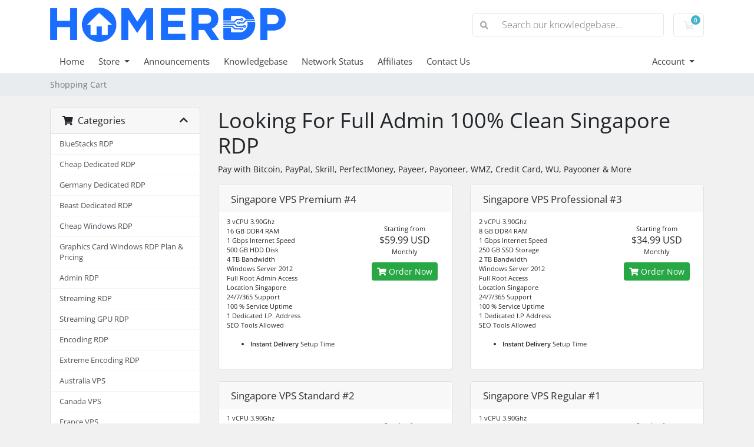

--- FILE ---
content_type: text/html; charset=utf-8
request_url: https://user.homerdp.com/index.php?rp=/store/singapore-vps
body_size: 99188
content:
<!doctype html>
<html lang="en">
<head>
    <meta charset="utf-8" />
    <meta name="viewport" content="width=device-width, initial-scale=1, shrink-to-fit=no">
    <title>Shopping Cart - HomeRDP.com</title>
    <!-- Styling -->
<link href="/assets/fonts/css/open-sans-family.css" rel="stylesheet" type="text/css" />
<link href="/templates/twenty-one/css/all.min.css?v=a10272" rel="stylesheet">
<link href="/templates/twenty-one/css/theme.min.css?v=a10272" rel="stylesheet">
<link href="/assets/css/fontawesome-all.min.css" rel="stylesheet">

<script>
    var csrfToken = '49fbc96561f30e92474b2f88121a422b42b9b9b1',
        markdownGuide = 'Markdown Guide',
        locale = 'en',
        saved = 'saved',
        saving = 'autosaving',
        whmcsBaseUrl = "";
    </script>
<script src="/templates/twenty-one/js/scripts.min.js?v=a10272"></script>

    <link rel="icon" type="image/png" href="https://user.homerdp.com/homerdp-favicon.png" />

</head>
<body class="primary-bg-color" data-phone-cc-input="1">
        

    <header id="header" class="header">
        
        <div class="navbar navbar-light">
            <div class="container">
                <a class="navbar-brand mr-3" href="/index.php">
                                            <img src="/assets/img/logo.png" alt="HomeRDP.com" class="logo-img">
                                    </a>

                <form method="post" action="/index.php?rp=/knowledgebase/search" class="form-inline ml-auto">
<input type="hidden" name="token" value="49fbc96561f30e92474b2f88121a422b42b9b9b1" />
                    <div class="input-group search d-none d-xl-flex">
                        <div class="input-group-prepend">
                            <button class="btn btn-default" type="submit">
                                <i class="fas fa-search"></i>
                            </button>
                        </div>
                        <input class="form-control appended-form-control font-weight-light" type="text" name="search" placeholder="Search our knowledgebase...">
                    </div>
                </form>

                <ul class="navbar-nav toolbar">
                    <li class="nav-item ml-3">
                        <a class="btn nav-link cart-btn" href="/cart.php?a=view">
                            <i class="far fa-shopping-cart fa-fw"></i>
                            <span id="cartItemCount" class="badge badge-info">0</span>
                            <span class="sr-only">Shopping Cart</span>
                        </a>
                    </li>
                    <li class="nav-item ml-3 d-xl-none">
                        <button class="btn nav-link" type="button" data-toggle="collapse" data-target="#mainNavbar">
                            <span class="fas fa-bars fa-fw"></span>
                        </button>
                    </li>
                </ul>
            </div>
        </div>
        <div class="navbar navbar-expand-xl main-navbar-wrapper">
            <div class="container">
                <div class="collapse navbar-collapse" id="mainNavbar">
                    <form method="post" action="/index.php?rp=/knowledgebase/search" class="d-xl-none">
<input type="hidden" name="token" value="49fbc96561f30e92474b2f88121a422b42b9b9b1" />
                        <div class="input-group search w-100 mb-2">
                            <div class="input-group-prepend">
                                <button class="btn btn-default" type="submit">
                                    <i class="fas fa-search"></i>
                                </button>
                            </div>
                            <input class="form-control prepended-form-control" type="text" name="search" placeholder="Search our knowledgebase...">
                        </div>
                    </form>
                    <ul id="nav" class="navbar-nav mr-auto">
                            <li menuItemName="Home" class="d-block no-collapse" id="Primary_Navbar-Home">
        <a class="pr-4" href="/index.php">
                        Home
                    </a>
            </li>
    <li menuItemName="Store" class="d-block dropdown no-collapse" id="Primary_Navbar-Store">
        <a class="pr-4 dropdown-toggle" data-toggle="dropdown" aria-haspopup="true" aria-expanded="false" href="#">
                        Store
                    </a>
                    <ul class="dropdown-menu">
                                                <li menuItemName="Browse Products Services" class="dropdown-item" id="Primary_Navbar-Store-Browse_Products_Services">
                        <a href="/index.php?rp=/store" class="dropdown-item px-2 py-0">
                                                        Browse All
                                                    </a>
                    </li>
                                                                <div class="dropdown-divider"></div>
                                                                <li menuItemName="BlueStacks RDP" class="dropdown-item" id="Primary_Navbar-Store-BlueStacks_RDP">
                        <a href="/index.php?rp=/store/bluestacks-rdp" class="dropdown-item px-2 py-0">
                                                        BlueStacks RDP
                                                    </a>
                    </li>
                                                                <li menuItemName="Cheap Dedicated RDP" class="dropdown-item" id="Primary_Navbar-Store-Cheap_Dedicated_RDP">
                        <a href="/index.php?rp=/store/cheap-dedicated-rdp" class="dropdown-item px-2 py-0">
                                                        Cheap Dedicated RDP
                                                    </a>
                    </li>
                                                                <li menuItemName="Germany Dedicated RDP" class="dropdown-item" id="Primary_Navbar-Store-Germany_Dedicated_RDP">
                        <a href="/index.php?rp=/store/germany-dedicated-rdp" class="dropdown-item px-2 py-0">
                                                        Germany Dedicated RDP
                                                    </a>
                    </li>
                                                                <li menuItemName="Beast Dedicated RDP" class="dropdown-item" id="Primary_Navbar-Store-Beast_Dedicated_RDP">
                        <a href="/index.php?rp=/store/beast-dedicated-rdp" class="dropdown-item px-2 py-0">
                                                        Beast Dedicated RDP
                                                    </a>
                    </li>
                                                                <li menuItemName="Cheap Windows RDP" class="dropdown-item" id="Primary_Navbar-Store-Cheap_Windows_RDP">
                        <a href="/index.php?rp=/store/cheap-windows-rdp" class="dropdown-item px-2 py-0">
                                                        Cheap Windows RDP
                                                    </a>
                    </li>
                                                                <li menuItemName="Graphics Card Windows RDP Plan &amp; Pricing" class="dropdown-item" id="Primary_Navbar-Store-Graphics_Card_Windows_RDP_Plan_&amp;_Pricing">
                        <a href="/index.php?rp=/store/graphics-card-windows-rdp-plan-and-pricing" class="dropdown-item px-2 py-0">
                                                        Graphics Card Windows RDP Plan &amp; Pricing
                                                    </a>
                    </li>
                                                                <li menuItemName="Admin RDP" class="dropdown-item" id="Primary_Navbar-Store-Admin_RDP">
                        <a href="/index.php?rp=/store/admin-rdp" class="dropdown-item px-2 py-0">
                                                        Admin RDP
                                                    </a>
                    </li>
                                                                <li menuItemName="Streaming RDP" class="dropdown-item" id="Primary_Navbar-Store-Streaming_RDP">
                        <a href="/index.php?rp=/store/streaming-rdp" class="dropdown-item px-2 py-0">
                                                        Streaming RDP
                                                    </a>
                    </li>
                                                                <li menuItemName="Streaming GPU RDP" class="dropdown-item" id="Primary_Navbar-Store-Streaming_GPU_RDP">
                        <a href="/index.php?rp=/store/streaming-gpu-rdp" class="dropdown-item px-2 py-0">
                                                        Streaming GPU RDP
                                                    </a>
                    </li>
                                                                <li menuItemName="Encoding RDP" class="dropdown-item" id="Primary_Navbar-Store-Encoding_RDP">
                        <a href="/index.php?rp=/store/encoding-rdp" class="dropdown-item px-2 py-0">
                                                        Encoding RDP
                                                    </a>
                    </li>
                                                                <li menuItemName="Extreme Encoding RDP" class="dropdown-item" id="Primary_Navbar-Store-Extreme_Encoding_RDP">
                        <a href="/index.php?rp=/store/extreme-encoding-rdp" class="dropdown-item px-2 py-0">
                                                        Extreme Encoding RDP
                                                    </a>
                    </li>
                                                                <li menuItemName="Australia VPS" class="dropdown-item" id="Primary_Navbar-Store-Australia_VPS">
                        <a href="/index.php?rp=/store/australia-vps" class="dropdown-item px-2 py-0">
                                                        Australia VPS
                                                    </a>
                    </li>
                                                                <li menuItemName="Canada VPS" class="dropdown-item" id="Primary_Navbar-Store-Canada_VPS">
                        <a href="/index.php?rp=/store/canada-vps" class="dropdown-item px-2 py-0">
                                                        Canada VPS
                                                    </a>
                    </li>
                                                                <li menuItemName="France VPS" class="dropdown-item" id="Primary_Navbar-Store-France_VPS">
                        <a href="/index.php?rp=/store/france-vps" class="dropdown-item px-2 py-0">
                                                        France VPS
                                                    </a>
                    </li>
                                                                <li menuItemName="Germany VPS" class="dropdown-item" id="Primary_Navbar-Store-Germany_VPS">
                        <a href="/index.php?rp=/store/germany-vps" class="dropdown-item px-2 py-0">
                                                        Germany VPS
                                                    </a>
                    </li>
                                                                <li menuItemName="Netherlands VPS" class="dropdown-item" id="Primary_Navbar-Store-Netherlands_VPS">
                        <a href="/index.php?rp=/store/netherlands-vps" class="dropdown-item px-2 py-0">
                                                        Netherlands VPS
                                                    </a>
                    </li>
                                                                <li menuItemName="Russia VPS" class="dropdown-item" id="Primary_Navbar-Store-Russia_VPS">
                        <a href="/index.php?rp=/store/russia-vps" class="dropdown-item px-2 py-0">
                                                        Russia VPS
                                                    </a>
                    </li>
                                                                <li menuItemName="Singapore VPS" class="dropdown-item" id="Primary_Navbar-Store-Singapore_VPS">
                        <a href="/index.php?rp=/store/singapore-vps" class="dropdown-item px-2 py-0">
                                                        Singapore VPS
                                                    </a>
                    </li>
                                                                <li menuItemName="UK VPS" class="dropdown-item" id="Primary_Navbar-Store-UK_VPS">
                        <a href="/index.php?rp=/store/uk-vps" class="dropdown-item px-2 py-0">
                                                        UK VPS
                                                    </a>
                    </li>
                                                                <li menuItemName="USA VPS" class="dropdown-item" id="Primary_Navbar-Store-USA_VPS">
                        <a href="/index.php?rp=/store/usa-vps" class="dropdown-item px-2 py-0">
                                                        USA VPS
                                                    </a>
                    </li>
                                                                <li menuItemName="AMD Dedicated Server" class="dropdown-item" id="Primary_Navbar-Store-AMD_Dedicated_Server">
                        <a href="/index.php?rp=/store/amd-dedicated-server" class="dropdown-item px-2 py-0">
                                                        AMD Dedicated Server
                                                    </a>
                    </li>
                                                                <li menuItemName="Music Streaming RDP" class="dropdown-item" id="Primary_Navbar-Store-Music_Streaming_RDP">
                        <a href="/index.php?rp=/store/music-streaming-rdp" class="dropdown-item px-2 py-0">
                                                        Music Streaming RDP
                                                    </a>
                    </li>
                                                                <li menuItemName="Full Node VPS" class="dropdown-item" id="Primary_Navbar-Store-Full_Node_VPS">
                        <a href="/index.php?rp=/store/full-node-vps" class="dropdown-item px-2 py-0">
                                                        Full Node VPS
                                                    </a>
                    </li>
                                                                <li menuItemName="Multiple Chrome RDP" class="dropdown-item" id="Primary_Navbar-Store-Multiple_Chrome_RDP">
                        <a href="/index.php?rp=/store/multiple-chrome-rdp" class="dropdown-item px-2 py-0">
                                                        Multiple Chrome RDP
                                                    </a>
                    </li>
                                                                <li menuItemName="Team RDP" class="dropdown-item" id="Primary_Navbar-Store-Team_RDP">
                        <a href="/index.php?rp=/store/team-rdp" class="dropdown-item px-2 py-0">
                                                        Team RDP
                                                    </a>
                    </li>
                                                                <li menuItemName="Indian RDP " class="dropdown-item" id="Primary_Navbar-Store-Indian_RDP_">
                        <a href="/index.php?rp=/store/indian-rdp" class="dropdown-item px-2 py-0">
                                                        Indian RDP 
                                                    </a>
                    </li>
                                                                <li menuItemName="Forex VPS" class="dropdown-item" id="Primary_Navbar-Store-Forex_VPS">
                        <a href="/index.php?rp=/store/forex-vps" class="dropdown-item px-2 py-0">
                                                        Forex VPS
                                                    </a>
                    </li>
                                                                <li menuItemName="NVIDIA Windows Dedicated RDP" class="dropdown-item" id="Primary_Navbar-Store-NVIDIA_Windows_Dedicated_RDP">
                        <a href="/index.php?rp=/store/nvidia-windows-dedicated-rdp" class="dropdown-item px-2 py-0">
                                                        NVIDIA Windows Dedicated RDP
                                                    </a>
                    </li>
                                                                <li menuItemName="Botting RDP" class="dropdown-item" id="Primary_Navbar-Store-Botting_RDP">
                        <a href="/index.php?rp=/store/botting-rdp" class="dropdown-item px-2 py-0">
                                                        Botting RDP
                                                    </a>
                    </li>
                                                                <li menuItemName="Residential RDP VPS" class="dropdown-item" id="Primary_Navbar-Store-Residential_RDP_VPS">
                        <a href="/index.php?rp=/store/residential-rdp-vps" class="dropdown-item px-2 py-0">
                                                        Residential RDP VPS
                                                    </a>
                    </li>
                                                                <li menuItemName="GPU Dedicated Server" class="dropdown-item" id="Primary_Navbar-Store-GPU_Dedicated_Server">
                        <a href="/index.php?rp=/store/gpu-dedicated-server" class="dropdown-item px-2 py-0">
                                                        GPU Dedicated Server
                                                    </a>
                    </li>
                                                                <li menuItemName="HOMERDP Black Friday Deals 2024" class="dropdown-item" id="Primary_Navbar-Store-HOMERDP_Black_Friday_Deals_2024">
                        <a href="/index.php?rp=/store/black-friday-deals-2024" class="dropdown-item px-2 py-0">
                                                        HOMERDP Black Friday Deals 2024
                                                    </a>
                    </li>
                                                                <li menuItemName="Deals of the Day" class="dropdown-item" id="Primary_Navbar-Store-Deals_of_the_Day">
                        <a href="/index.php?rp=/store/deals-o" class="dropdown-item px-2 py-0">
                                                        Deals of the Day
                                                    </a>
                    </li>
                                                                <li menuItemName="Europe Dedicated RDP" class="dropdown-item" id="Primary_Navbar-Store-Europe_Dedicated_RDP">
                        <a href="/index.php?rp=/store/europe-dedicated-rdp" class="dropdown-item px-2 py-0">
                                                        Europe Dedicated RDP
                                                    </a>
                    </li>
                                                                <li menuItemName="Forex RDP" class="dropdown-item" id="Primary_Navbar-Store-Forex_RDP">
                        <a href="/index.php?rp=/store/forex-rdp" class="dropdown-item px-2 py-0">
                                                        Forex RDP
                                                    </a>
                    </li>
                                                                <li menuItemName="Rendering RDP" class="dropdown-item" id="Primary_Navbar-Store-Rendering_RDP">
                        <a href="/index.php?rp=/store/rendering-rdp" class="dropdown-item px-2 py-0">
                                                        Rendering RDP
                                                    </a>
                    </li>
                                                                <li menuItemName="USA Dedicated Server" class="dropdown-item" id="Primary_Navbar-Store-USA_Dedicated_Server">
                        <a href="/index.php?rp=/store/usa-dedicated-server" class="dropdown-item px-2 py-0">
                                                        USA Dedicated Server
                                                    </a>
                    </li>
                                                                <li menuItemName="10Gbps USA Dedicated Server" class="dropdown-item" id="Primary_Navbar-Store-10Gbps_USA_Dedicated_Server">
                        <a href="/index.php?rp=/store/10gbps-usa-dedicated-server" class="dropdown-item px-2 py-0">
                                                        10Gbps USA Dedicated Server
                                                    </a>
                    </li>
                                                                <li menuItemName="UK Dedicated Server" class="dropdown-item" id="Primary_Navbar-Store-UK_Dedicated_Server">
                        <a href="/index.php?rp=/store/uk-dedicated-server" class="dropdown-item px-2 py-0">
                                                        UK Dedicated Server
                                                    </a>
                    </li>
                                                                <li menuItemName="Supersonic Windows VPS" class="dropdown-item" id="Primary_Navbar-Store-Supersonic_Windows_VPS">
                        <a href="/index.php?rp=/store/supersonic-windows-vps" class="dropdown-item px-2 py-0">
                                                        Supersonic Windows VPS
                                                    </a>
                    </li>
                                                                <li menuItemName="Hypersonic Windows VPS" class="dropdown-item" id="Primary_Navbar-Store-Hypersonic_Windows_VPS">
                        <a href="/index.php?rp=/store/hypersonic-windows-vps" class="dropdown-item px-2 py-0">
                                                        Hypersonic Windows VPS
                                                    </a>
                    </li>
                                                                <li menuItemName="Supersonic Linux VPS" class="dropdown-item" id="Primary_Navbar-Store-Supersonic_Linux_VPS">
                        <a href="/index.php?rp=/store/supersonic-linux-vps" class="dropdown-item px-2 py-0">
                                                        Supersonic Linux VPS
                                                    </a>
                    </li>
                                                                <li menuItemName="Hypersonic Linux VPS" class="dropdown-item" id="Primary_Navbar-Store-Hypersonic_Linux_VPS">
                        <a href="/index.php?rp=/store/hypersonic-linux" class="dropdown-item px-2 py-0">
                                                        Hypersonic Linux VPS
                                                    </a>
                    </li>
                                                                <li menuItemName="Mikrotik VPS" class="dropdown-item" id="Primary_Navbar-Store-Mikrotik_VPS">
                        <a href="/index.php?rp=/store/mikrotik-vps" class="dropdown-item px-2 py-0">
                                                        Mikrotik VPS
                                                    </a>
                    </li>
                                                                <li menuItemName="FOREX VPS Plans" class="dropdown-item" id="Primary_Navbar-Store-FOREX_VPS_Plans">
                        <a href="/index.php?rp=/store/forex-vps-plans" class="dropdown-item px-2 py-0">
                                                        FOREX VPS Plans
                                                    </a>
                    </li>
                                                                <li menuItemName="cPanel VPS" class="dropdown-item" id="Primary_Navbar-Store-cPanel_VPS">
                        <a href="/index.php?rp=/store/cpanel-vps" class="dropdown-item px-2 py-0">
                                                        cPanel VPS
                                                    </a>
                    </li>
                                                                <li menuItemName="Bare Metal Server" class="dropdown-item" id="Primary_Navbar-Store-Bare_Metal_Server">
                        <a href="/index.php?rp=/store/bare-metal-server" class="dropdown-item px-2 py-0">
                                                        Bare Metal Server
                                                    </a>
                    </li>
                                                                <li menuItemName="Web Design" class="dropdown-item" id="Primary_Navbar-Store-Web_Design">
                        <a href="/index.php?rp=/store/web-design" class="dropdown-item px-2 py-0">
                                                        Web Design
                                                    </a>
                    </li>
                                                                <li menuItemName="intel® Core™ i5-13500" class="dropdown-item" id="Primary_Navbar-Store-intel®_Core™_i5-13500">
                        <a href="/index.php?rp=/store/intel-core-i5-13500" class="dropdown-item px-2 py-0">
                                                        intel® Core™ i5-13500
                                                    </a>
                    </li>
                                                                <li menuItemName="New Plan Launch" class="dropdown-item" id="Primary_Navbar-Store-New_Plan_Launch">
                        <a href="/index.php?rp=/store/new-plan-launch" class="dropdown-item px-2 py-0">
                                                        New Plan Launch
                                                    </a>
                    </li>
                                        </ul>
            </li>
    <li menuItemName="Announcements" class="d-block" id="Primary_Navbar-Announcements">
        <a class="pr-4" href="/index.php?rp=/announcements">
                        Announcements
                    </a>
            </li>
    <li menuItemName="Knowledgebase" class="d-block" id="Primary_Navbar-Knowledgebase">
        <a class="pr-4" href="/index.php?rp=/knowledgebase">
                        Knowledgebase
                    </a>
            </li>
    <li menuItemName="Network Status" class="d-block" id="Primary_Navbar-Network_Status">
        <a class="pr-4" href="/serverstatus.php">
                        Network Status
                    </a>
            </li>
    <li menuItemName="Affiliates" class="d-block" id="Primary_Navbar-Affiliates">
        <a class="pr-4" href="/affiliates.php">
                        Affiliates
                    </a>
            </li>
    <li menuItemName="Contact Us" class="d-block" id="Primary_Navbar-Contact_Us">
        <a class="pr-4" href="/contact.php">
                        Contact Us
                    </a>
            </li>
    <li class="d-none dropdown collapsable-dropdown">
        <a class="dropdown-toggle" href="#" id="navbarDropdownMenu" role="button" data-toggle="dropdown" aria-haspopup="true" aria-expanded="false">
            More
        </a>
        <ul class="collapsable-dropdown-menu dropdown-menu" aria-labelledby="navbarDropdownMenu">
        </ul>
    </li>
                    </ul>
                    <ul class="navbar-nav ml-auto">
                            <li menuItemName="Account" class="d-block no-collapse dropdown no-collapse" id="Secondary_Navbar-Account">
        <a class=" dropdown-toggle" data-toggle="dropdown" aria-haspopup="true" aria-expanded="false" href="#">
                        Account
                    </a>
                    <ul class="dropdown-menu dropdown-menu-right">
                                                <li menuItemName="Login" class="dropdown-item" id="Secondary_Navbar-Account-Login">
                        <a href="/clientarea.php" class="dropdown-item px-2 py-0">
                                                        Login
                                                    </a>
                    </li>
                                                                <li menuItemName="Register" class="dropdown-item" id="Secondary_Navbar-Account-Register">
                        <a href="/register.php" class="dropdown-item px-2 py-0">
                                                        Register
                                                    </a>
                    </li>
                                                                <div class="dropdown-divider"></div>
                                                                <li menuItemName="Forgot Password?" class="dropdown-item" id="Secondary_Navbar-Account-Forgot_Password?">
                        <a href="/index.php?rp=/password/reset" class="dropdown-item px-2 py-0">
                                                        Forgot Password?
                                                    </a>
                    </li>
                                        </ul>
            </li>
                    </ul>
                </div>
            </div>
        </div>
    </header>

    
    <nav class="master-breadcrumb" aria-label="breadcrumb">
        <div class="container">
            <ol class="breadcrumb">
            <li class="breadcrumb-item active" aria-current="page">
                        Shopping Cart
                    </li>
    </ol>
        </div>
    </nav>

        
    
    <section id="main-body">
        <div class="container">
            <div class="row">

                        <div class="col-12 primary-content">


<link rel="stylesheet" type="text/css" href="/templates/orderforms/standard_cart/css/all.min.css?v=a10272" />
<script type="text/javascript" src="/templates/orderforms/standard_cart/js/scripts.min.js?v=a10272"></script>
<div id="order-standard_cart">
    <div class="row">
        <div class="cart-sidebar sidebar">
                <div menuItemName="Categories" class="panel card card-sidebar mb-3 panel-sidebar">
        <div class="panel-heading card-header">
            <h3 class="panel-title">
                                    <i class="fas fa-shopping-cart"></i>&nbsp;
                
                Categories

                
                <i class="fas fa-chevron-up card-minimise panel-minimise pull-right float-right"></i>
            </h3>
        </div>

        
                    <div class="list-group collapsable-card-body">
                                                            <a menuItemName="BlueStacks RDP" href="/index.php?rp=/store/bluestacks-rdp" class="list-group-item list-group-item-action" id="Secondary_Sidebar-Categories-BlueStacks_RDP">
                            
                            BlueStacks RDP

                                                    </a>
                                                                                <a menuItemName="Cheap Dedicated RDP" href="/index.php?rp=/store/cheap-dedicated-rdp" class="list-group-item list-group-item-action" id="Secondary_Sidebar-Categories-Cheap_Dedicated_RDP">
                            
                            Cheap Dedicated RDP

                                                    </a>
                                                                                <a menuItemName="Germany Dedicated RDP" href="/index.php?rp=/store/germany-dedicated-rdp" class="list-group-item list-group-item-action" id="Secondary_Sidebar-Categories-Germany_Dedicated_RDP">
                            
                            Germany Dedicated RDP

                                                    </a>
                                                                                <a menuItemName="Beast Dedicated RDP" href="/index.php?rp=/store/beast-dedicated-rdp" class="list-group-item list-group-item-action" id="Secondary_Sidebar-Categories-Beast_Dedicated_RDP">
                            
                            Beast Dedicated RDP

                                                    </a>
                                                                                <a menuItemName="Cheap Windows RDP" href="/index.php?rp=/store/cheap-windows-rdp" class="list-group-item list-group-item-action" id="Secondary_Sidebar-Categories-Cheap_Windows_RDP">
                            
                            Cheap Windows RDP

                                                    </a>
                                                                                <a menuItemName="Graphics Card Windows RDP Plan &amp; Pricing" href="/index.php?rp=/store/graphics-card-windows-rdp-plan-and-pricing" class="list-group-item list-group-item-action" id="Secondary_Sidebar-Categories-Graphics_Card_Windows_RDP_Plan_&amp;_Pricing">
                            
                            Graphics Card Windows RDP Plan &amp; Pricing

                                                    </a>
                                                                                <a menuItemName="Admin RDP" href="/index.php?rp=/store/admin-rdp" class="list-group-item list-group-item-action" id="Secondary_Sidebar-Categories-Admin_RDP">
                            
                            Admin RDP

                                                    </a>
                                                                                <a menuItemName="Streaming RDP" href="/index.php?rp=/store/streaming-rdp" class="list-group-item list-group-item-action" id="Secondary_Sidebar-Categories-Streaming_RDP">
                            
                            Streaming RDP

                                                    </a>
                                                                                <a menuItemName="Streaming GPU RDP" href="/index.php?rp=/store/streaming-gpu-rdp" class="list-group-item list-group-item-action" id="Secondary_Sidebar-Categories-Streaming_GPU_RDP">
                            
                            Streaming GPU RDP

                                                    </a>
                                                                                <a menuItemName="Encoding RDP" href="/index.php?rp=/store/encoding-rdp" class="list-group-item list-group-item-action" id="Secondary_Sidebar-Categories-Encoding_RDP">
                            
                            Encoding RDP

                                                    </a>
                                                                                <a menuItemName="Extreme Encoding RDP" href="/index.php?rp=/store/extreme-encoding-rdp" class="list-group-item list-group-item-action" id="Secondary_Sidebar-Categories-Extreme_Encoding_RDP">
                            
                            Extreme Encoding RDP

                                                    </a>
                                                                                <a menuItemName="Australia VPS" href="/index.php?rp=/store/australia-vps" class="list-group-item list-group-item-action" id="Secondary_Sidebar-Categories-Australia_VPS">
                            
                            Australia VPS

                                                    </a>
                                                                                <a menuItemName="Canada VPS" href="/index.php?rp=/store/canada-vps" class="list-group-item list-group-item-action" id="Secondary_Sidebar-Categories-Canada_VPS">
                            
                            Canada VPS

                                                    </a>
                                                                                <a menuItemName="France VPS" href="/index.php?rp=/store/france-vps" class="list-group-item list-group-item-action" id="Secondary_Sidebar-Categories-France_VPS">
                            
                            France VPS

                                                    </a>
                                                                                <a menuItemName="Germany VPS" href="/index.php?rp=/store/germany-vps" class="list-group-item list-group-item-action" id="Secondary_Sidebar-Categories-Germany_VPS">
                            
                            Germany VPS

                                                    </a>
                                                                                <a menuItemName="Netherlands VPS" href="/index.php?rp=/store/netherlands-vps" class="list-group-item list-group-item-action" id="Secondary_Sidebar-Categories-Netherlands_VPS">
                            
                            Netherlands VPS

                                                    </a>
                                                                                <a menuItemName="Russia VPS" href="/index.php?rp=/store/russia-vps" class="list-group-item list-group-item-action" id="Secondary_Sidebar-Categories-Russia_VPS">
                            
                            Russia VPS

                                                    </a>
                                                                                <a menuItemName="Singapore VPS" href="/index.php?rp=/store/singapore-vps" class="list-group-item list-group-item-action active" id="Secondary_Sidebar-Categories-Singapore_VPS">
                            
                            Singapore VPS

                                                    </a>
                                                                                <a menuItemName="UK VPS" href="/index.php?rp=/store/uk-vps" class="list-group-item list-group-item-action" id="Secondary_Sidebar-Categories-UK_VPS">
                            
                            UK VPS

                                                    </a>
                                                                                <a menuItemName="USA VPS" href="/index.php?rp=/store/usa-vps" class="list-group-item list-group-item-action" id="Secondary_Sidebar-Categories-USA_VPS">
                            
                            USA VPS

                                                    </a>
                                                                                <a menuItemName="AMD Dedicated Server" href="/index.php?rp=/store/amd-dedicated-server" class="list-group-item list-group-item-action" id="Secondary_Sidebar-Categories-AMD_Dedicated_Server">
                            
                            AMD Dedicated Server

                                                    </a>
                                                                                <a menuItemName="Music Streaming RDP" href="/index.php?rp=/store/music-streaming-rdp" class="list-group-item list-group-item-action" id="Secondary_Sidebar-Categories-Music_Streaming_RDP">
                            
                            Music Streaming RDP

                                                    </a>
                                                                                <a menuItemName="Full Node VPS" href="/index.php?rp=/store/full-node-vps" class="list-group-item list-group-item-action" id="Secondary_Sidebar-Categories-Full_Node_VPS">
                            
                            Full Node VPS

                                                    </a>
                                                                                <a menuItemName="Multiple Chrome RDP" href="/index.php?rp=/store/multiple-chrome-rdp" class="list-group-item list-group-item-action" id="Secondary_Sidebar-Categories-Multiple_Chrome_RDP">
                            
                            Multiple Chrome RDP

                                                    </a>
                                                                                <a menuItemName="Team RDP" href="/index.php?rp=/store/team-rdp" class="list-group-item list-group-item-action" id="Secondary_Sidebar-Categories-Team_RDP">
                            
                            Team RDP

                                                    </a>
                                                                                <a menuItemName="Indian RDP " href="/index.php?rp=/store/indian-rdp" class="list-group-item list-group-item-action" id="Secondary_Sidebar-Categories-Indian_RDP_">
                            
                            Indian RDP 

                                                    </a>
                                                                                <a menuItemName="Forex VPS" href="/index.php?rp=/store/forex-vps" class="list-group-item list-group-item-action" id="Secondary_Sidebar-Categories-Forex_VPS">
                            
                            Forex VPS

                                                    </a>
                                                                                <a menuItemName="NVIDIA Windows Dedicated RDP" href="/index.php?rp=/store/nvidia-windows-dedicated-rdp" class="list-group-item list-group-item-action" id="Secondary_Sidebar-Categories-NVIDIA_Windows_Dedicated_RDP">
                            
                            NVIDIA Windows Dedicated RDP

                                                    </a>
                                                                                <a menuItemName="Botting RDP" href="/index.php?rp=/store/botting-rdp" class="list-group-item list-group-item-action" id="Secondary_Sidebar-Categories-Botting_RDP">
                            
                            Botting RDP

                                                    </a>
                                                                                <a menuItemName="Residential RDP VPS" href="/index.php?rp=/store/residential-rdp-vps" class="list-group-item list-group-item-action" id="Secondary_Sidebar-Categories-Residential_RDP_VPS">
                            
                            Residential RDP VPS

                                                    </a>
                                                                                <a menuItemName="GPU Dedicated Server" href="/index.php?rp=/store/gpu-dedicated-server" class="list-group-item list-group-item-action" id="Secondary_Sidebar-Categories-GPU_Dedicated_Server">
                            
                            GPU Dedicated Server

                                                    </a>
                                                                                <a menuItemName="HOMERDP Black Friday Deals 2024" href="/index.php?rp=/store/black-friday-deals-2024" class="list-group-item list-group-item-action" id="Secondary_Sidebar-Categories-HOMERDP_Black_Friday_Deals_2024">
                            
                            HOMERDP Black Friday Deals 2024

                                                    </a>
                                                                                <a menuItemName="Deals of the Day" href="/index.php?rp=/store/deals-o" class="list-group-item list-group-item-action" id="Secondary_Sidebar-Categories-Deals_of_the_Day">
                            
                            Deals of the Day

                                                    </a>
                                                                                <a menuItemName="Europe Dedicated RDP" href="/index.php?rp=/store/europe-dedicated-rdp" class="list-group-item list-group-item-action" id="Secondary_Sidebar-Categories-Europe_Dedicated_RDP">
                            
                            Europe Dedicated RDP

                                                    </a>
                                                                                <a menuItemName="Forex RDP" href="/index.php?rp=/store/forex-rdp" class="list-group-item list-group-item-action" id="Secondary_Sidebar-Categories-Forex_RDP">
                            
                            Forex RDP

                                                    </a>
                                                                                <a menuItemName="Rendering RDP" href="/index.php?rp=/store/rendering-rdp" class="list-group-item list-group-item-action" id="Secondary_Sidebar-Categories-Rendering_RDP">
                            
                            Rendering RDP

                                                    </a>
                                                                                <a menuItemName="USA Dedicated Server" href="/index.php?rp=/store/usa-dedicated-server" class="list-group-item list-group-item-action" id="Secondary_Sidebar-Categories-USA_Dedicated_Server">
                            
                            USA Dedicated Server

                                                    </a>
                                                                                <a menuItemName="10Gbps USA Dedicated Server" href="/index.php?rp=/store/10gbps-usa-dedicated-server" class="list-group-item list-group-item-action" id="Secondary_Sidebar-Categories-10Gbps_USA_Dedicated_Server">
                            
                            10Gbps USA Dedicated Server

                                                    </a>
                                                                                <a menuItemName="UK Dedicated Server" href="/index.php?rp=/store/uk-dedicated-server" class="list-group-item list-group-item-action" id="Secondary_Sidebar-Categories-UK_Dedicated_Server">
                            
                            UK Dedicated Server

                                                    </a>
                                                                                <a menuItemName="Supersonic Windows VPS" href="/index.php?rp=/store/supersonic-windows-vps" class="list-group-item list-group-item-action" id="Secondary_Sidebar-Categories-Supersonic_Windows_VPS">
                            
                            Supersonic Windows VPS

                                                    </a>
                                                                                <a menuItemName="Hypersonic Windows VPS" href="/index.php?rp=/store/hypersonic-windows-vps" class="list-group-item list-group-item-action" id="Secondary_Sidebar-Categories-Hypersonic_Windows_VPS">
                            
                            Hypersonic Windows VPS

                                                    </a>
                                                                                <a menuItemName="Supersonic Linux VPS" href="/index.php?rp=/store/supersonic-linux-vps" class="list-group-item list-group-item-action" id="Secondary_Sidebar-Categories-Supersonic_Linux_VPS">
                            
                            Supersonic Linux VPS

                                                    </a>
                                                                                <a menuItemName="Hypersonic Linux VPS" href="/index.php?rp=/store/hypersonic-linux" class="list-group-item list-group-item-action" id="Secondary_Sidebar-Categories-Hypersonic_Linux_VPS">
                            
                            Hypersonic Linux VPS

                                                    </a>
                                                                                <a menuItemName="Mikrotik VPS" href="/index.php?rp=/store/mikrotik-vps" class="list-group-item list-group-item-action" id="Secondary_Sidebar-Categories-Mikrotik_VPS">
                            
                            Mikrotik VPS

                                                    </a>
                                                                                <a menuItemName="FOREX VPS Plans" href="/index.php?rp=/store/forex-vps-plans" class="list-group-item list-group-item-action" id="Secondary_Sidebar-Categories-FOREX_VPS_Plans">
                            
                            FOREX VPS Plans

                                                    </a>
                                                                                <a menuItemName="cPanel VPS" href="/index.php?rp=/store/cpanel-vps" class="list-group-item list-group-item-action" id="Secondary_Sidebar-Categories-cPanel_VPS">
                            
                            cPanel VPS

                                                    </a>
                                                                                <a menuItemName="Bare Metal Server" href="/index.php?rp=/store/bare-metal-server" class="list-group-item list-group-item-action" id="Secondary_Sidebar-Categories-Bare_Metal_Server">
                            
                            Bare Metal Server

                                                    </a>
                                                                                <a menuItemName="Web Design" href="/index.php?rp=/store/web-design" class="list-group-item list-group-item-action" id="Secondary_Sidebar-Categories-Web_Design">
                            
                            Web Design

                                                    </a>
                                                                                <a menuItemName="intel® Core™ i5-13500" href="/index.php?rp=/store/intel-core-i5-13500" class="list-group-item list-group-item-action" id="Secondary_Sidebar-Categories-intel®_Core™_i5-13500">
                            
                            intel® Core™ i5-13500

                                                    </a>
                                                                                <a menuItemName="New Plan Launch" href="/index.php?rp=/store/new-plan-launch" class="list-group-item list-group-item-action" id="Secondary_Sidebar-Categories-New_Plan_Launch">
                            
                            New Plan Launch

                                                    </a>
                                                </div>
        
            </div>

        <div menuItemName="Actions" class="panel card card-sidebar mb-3 panel-sidebar">
        <div class="panel-heading card-header">
            <h3 class="panel-title">
                                    <i class="fas fa-plus"></i>&nbsp;
                
                Actions

                
                <i class="fas fa-chevron-up card-minimise panel-minimise pull-right float-right"></i>
            </h3>
        </div>

        
                    <div class="list-group collapsable-card-body">
                                                            <a menuItemName="View Cart" href="/cart.php?a=view" class="list-group-item list-group-item-action" id="Secondary_Sidebar-Actions-View_Cart">
                                                            <i class="fas fa-shopping-cart fa-fw"></i>&nbsp;
                            
                            View Cart

                                                    </a>
                                                </div>
        
            </div>

        <div menuItemName="Choose Currency" class="panel card card-sidebar mb-3 panel-sidebar">
        <div class="panel-heading card-header">
            <h3 class="panel-title">
                                    <i class="fas fa-plus"></i>&nbsp;
                
                Choose Currency

                
                <i class="fas fa-chevron-up card-minimise panel-minimise pull-right float-right"></i>
            </h3>
        </div>

                    <div class="panel-body card-body collapsable-card-body">
                <form method="post" action="/index.php?rp=/store/singapore-vps">
<input type="hidden" name="token" value="49fbc96561f30e92474b2f88121a422b42b9b9b1" />
    <select name="currency" onchange="submit()" class="form-control"><option value="1" selected>USD</option><option value="3">EUR</option><option value="4">GBP</option><option value="2">INR</option>    </select>
</form>
            </div>
        
        
            </div>

            </div>
        <div class="cart-body">

            <div class="header-lined">
                <h1 class="font-size-36">
                                            Looking For Full Admin 100% Clean Singapore RDP
                                    </h1>
                                    <p>Pay with Bitcoin, PayPal, Skrill, PerfectMoney, Payeer, Payoneer, WMZ, Credit Card, WU, Payooner &amp; More</p>
                            </div>
            
            <div class="sidebar-collapsed">

            <div class="panel card panel-default">
                <div class="m-0 panel-heading card-header">
        <h3 class="panel-title">
                            <i class="fas fa-shopping-cart"></i>&nbsp;
            
            Categories

                    </h3>
    </div>

    <div class="panel-body card-body">
        <form role="form">
            <select class="form-control custom-select" onchange="selectChangeNavigate(this)">
                                                    <option menuItemName="BlueStacks RDP" value="/index.php?rp=/store/bluestacks-rdp" class="list-group-item" >
                        BlueStacks RDP

                                            </option>
                                                        <option menuItemName="Cheap Dedicated RDP" value="/index.php?rp=/store/cheap-dedicated-rdp" class="list-group-item" >
                        Cheap Dedicated RDP

                                            </option>
                                                        <option menuItemName="Germany Dedicated RDP" value="/index.php?rp=/store/germany-dedicated-rdp" class="list-group-item" >
                        Germany Dedicated RDP

                                            </option>
                                                        <option menuItemName="Beast Dedicated RDP" value="/index.php?rp=/store/beast-dedicated-rdp" class="list-group-item" >
                        Beast Dedicated RDP

                                            </option>
                                                        <option menuItemName="Cheap Windows RDP" value="/index.php?rp=/store/cheap-windows-rdp" class="list-group-item" >
                        Cheap Windows RDP

                                            </option>
                                                        <option menuItemName="Graphics Card Windows RDP Plan &amp; Pricing" value="/index.php?rp=/store/graphics-card-windows-rdp-plan-and-pricing" class="list-group-item" >
                        Graphics Card Windows RDP Plan &amp; Pricing

                                            </option>
                                                        <option menuItemName="Admin RDP" value="/index.php?rp=/store/admin-rdp" class="list-group-item" >
                        Admin RDP

                                            </option>
                                                        <option menuItemName="Streaming RDP" value="/index.php?rp=/store/streaming-rdp" class="list-group-item" >
                        Streaming RDP

                                            </option>
                                                        <option menuItemName="Streaming GPU RDP" value="/index.php?rp=/store/streaming-gpu-rdp" class="list-group-item" >
                        Streaming GPU RDP

                                            </option>
                                                        <option menuItemName="Encoding RDP" value="/index.php?rp=/store/encoding-rdp" class="list-group-item" >
                        Encoding RDP

                                            </option>
                                                        <option menuItemName="Extreme Encoding RDP" value="/index.php?rp=/store/extreme-encoding-rdp" class="list-group-item" >
                        Extreme Encoding RDP

                                            </option>
                                                        <option menuItemName="Australia VPS" value="/index.php?rp=/store/australia-vps" class="list-group-item" >
                        Australia VPS

                                            </option>
                                                        <option menuItemName="Canada VPS" value="/index.php?rp=/store/canada-vps" class="list-group-item" >
                        Canada VPS

                                            </option>
                                                        <option menuItemName="France VPS" value="/index.php?rp=/store/france-vps" class="list-group-item" >
                        France VPS

                                            </option>
                                                        <option menuItemName="Germany VPS" value="/index.php?rp=/store/germany-vps" class="list-group-item" >
                        Germany VPS

                                            </option>
                                                        <option menuItemName="Netherlands VPS" value="/index.php?rp=/store/netherlands-vps" class="list-group-item" >
                        Netherlands VPS

                                            </option>
                                                        <option menuItemName="Russia VPS" value="/index.php?rp=/store/russia-vps" class="list-group-item" >
                        Russia VPS

                                            </option>
                                                        <option menuItemName="Singapore VPS" value="/index.php?rp=/store/singapore-vps" class="list-group-item" selected="selected">
                        Singapore VPS

                                            </option>
                                                                                                    <option menuItemName="UK VPS" value="/index.php?rp=/store/uk-vps" class="list-group-item" >
                        UK VPS

                                            </option>
                                                        <option menuItemName="USA VPS" value="/index.php?rp=/store/usa-vps" class="list-group-item" >
                        USA VPS

                                            </option>
                                                        <option menuItemName="AMD Dedicated Server" value="/index.php?rp=/store/amd-dedicated-server" class="list-group-item" >
                        AMD Dedicated Server

                                            </option>
                                                        <option menuItemName="Music Streaming RDP" value="/index.php?rp=/store/music-streaming-rdp" class="list-group-item" >
                        Music Streaming RDP

                                            </option>
                                                        <option menuItemName="Full Node VPS" value="/index.php?rp=/store/full-node-vps" class="list-group-item" >
                        Full Node VPS

                                            </option>
                                                        <option menuItemName="Multiple Chrome RDP" value="/index.php?rp=/store/multiple-chrome-rdp" class="list-group-item" >
                        Multiple Chrome RDP

                                            </option>
                                                        <option menuItemName="Team RDP" value="/index.php?rp=/store/team-rdp" class="list-group-item" >
                        Team RDP

                                            </option>
                                                        <option menuItemName="Indian RDP " value="/index.php?rp=/store/indian-rdp" class="list-group-item" >
                        Indian RDP 

                                            </option>
                                                        <option menuItemName="Forex VPS" value="/index.php?rp=/store/forex-vps" class="list-group-item" >
                        Forex VPS

                                            </option>
                                                        <option menuItemName="NVIDIA Windows Dedicated RDP" value="/index.php?rp=/store/nvidia-windows-dedicated-rdp" class="list-group-item" >
                        NVIDIA Windows Dedicated RDP

                                            </option>
                                                        <option menuItemName="Botting RDP" value="/index.php?rp=/store/botting-rdp" class="list-group-item" >
                        Botting RDP

                                            </option>
                                                        <option menuItemName="Residential RDP VPS" value="/index.php?rp=/store/residential-rdp-vps" class="list-group-item" >
                        Residential RDP VPS

                                            </option>
                                                        <option menuItemName="GPU Dedicated Server" value="/index.php?rp=/store/gpu-dedicated-server" class="list-group-item" >
                        GPU Dedicated Server

                                            </option>
                                                        <option menuItemName="HOMERDP Black Friday Deals 2024" value="/index.php?rp=/store/black-friday-deals-2024" class="list-group-item" >
                        HOMERDP Black Friday Deals 2024

                                            </option>
                                                        <option menuItemName="Deals of the Day" value="/index.php?rp=/store/deals-o" class="list-group-item" >
                        Deals of the Day

                                            </option>
                                                        <option menuItemName="Europe Dedicated RDP" value="/index.php?rp=/store/europe-dedicated-rdp" class="list-group-item" >
                        Europe Dedicated RDP

                                            </option>
                                                        <option menuItemName="Forex RDP" value="/index.php?rp=/store/forex-rdp" class="list-group-item" >
                        Forex RDP

                                            </option>
                                                        <option menuItemName="Rendering RDP" value="/index.php?rp=/store/rendering-rdp" class="list-group-item" >
                        Rendering RDP

                                            </option>
                                                        <option menuItemName="USA Dedicated Server" value="/index.php?rp=/store/usa-dedicated-server" class="list-group-item" >
                        USA Dedicated Server

                                            </option>
                                                        <option menuItemName="10Gbps USA Dedicated Server" value="/index.php?rp=/store/10gbps-usa-dedicated-server" class="list-group-item" >
                        10Gbps USA Dedicated Server

                                            </option>
                                                        <option menuItemName="UK Dedicated Server" value="/index.php?rp=/store/uk-dedicated-server" class="list-group-item" >
                        UK Dedicated Server

                                            </option>
                                                        <option menuItemName="Supersonic Windows VPS" value="/index.php?rp=/store/supersonic-windows-vps" class="list-group-item" >
                        Supersonic Windows VPS

                                            </option>
                                                        <option menuItemName="Hypersonic Windows VPS" value="/index.php?rp=/store/hypersonic-windows-vps" class="list-group-item" >
                        Hypersonic Windows VPS

                                            </option>
                                                        <option menuItemName="Supersonic Linux VPS" value="/index.php?rp=/store/supersonic-linux-vps" class="list-group-item" >
                        Supersonic Linux VPS

                                            </option>
                                                        <option menuItemName="Hypersonic Linux VPS" value="/index.php?rp=/store/hypersonic-linux" class="list-group-item" >
                        Hypersonic Linux VPS

                                            </option>
                                                        <option menuItemName="Mikrotik VPS" value="/index.php?rp=/store/mikrotik-vps" class="list-group-item" >
                        Mikrotik VPS

                                            </option>
                                                        <option menuItemName="FOREX VPS Plans" value="/index.php?rp=/store/forex-vps-plans" class="list-group-item" >
                        FOREX VPS Plans

                                            </option>
                                                        <option menuItemName="cPanel VPS" value="/index.php?rp=/store/cpanel-vps" class="list-group-item" >
                        cPanel VPS

                                            </option>
                                                        <option menuItemName="Bare Metal Server" value="/index.php?rp=/store/bare-metal-server" class="list-group-item" >
                        Bare Metal Server

                                            </option>
                                                        <option menuItemName="Web Design" value="/index.php?rp=/store/web-design" class="list-group-item" >
                        Web Design

                                            </option>
                                                        <option menuItemName="intel® Core™ i5-13500" value="/index.php?rp=/store/intel-core-i5-13500" class="list-group-item" >
                        intel® Core™ i5-13500

                                            </option>
                                                        <option menuItemName="New Plan Launch" value="/index.php?rp=/store/new-plan-launch" class="list-group-item" >
                        New Plan Launch

                                            </option>
                                                                </select>
        </form>
    </div>

            </div>
            <div class="panel card panel-default">
                <div class="m-0 panel-heading card-header">
        <h3 class="panel-title">
                            <i class="fas fa-plus"></i>&nbsp;
            
            Actions

                    </h3>
    </div>

    <div class="panel-body card-body">
        <form role="form">
            <select class="form-control custom-select" onchange="selectChangeNavigate(this)">
                                                    <option menuItemName="View Cart" value="/cart.php?a=view" class="list-group-item" >
                        View Cart

                                            </option>
                                                                        <option value="" class="list-group-item" selected=""selected>- Choose Another Category -</option>
                            </select>
        </form>
    </div>

            </div>
            <div class="panel card panel-default">
                <div class="m-0 panel-heading card-header">
        <h3 class="panel-title">
                            <i class="fas fa-plus"></i>&nbsp;
            
            Choose Currency

                    </h3>
    </div>

    <div class="panel-body card-body">
        <form role="form">
            <select class="form-control custom-select" onchange="selectChangeNavigate(this)">
                                                                    <option value="" class="list-group-item" selected=""selected>- Choose Another Category -</option>
                            </select>
        </form>
    </div>

            </div>
    
            <div class="pull-right form-inline float-right">
            <form method="post" action="/cart.php?gid=21">
<input type="hidden" name="token" value="49fbc96561f30e92474b2f88121a422b42b9b9b1" />
                <select name="currency" onchange="submit()" class="form-control">
                    <option value="">Choose Currency</option>
                                            <option value="1" selected>USD</option>
                                            <option value="2">INR</option>
                                            <option value="3">EUR</option>
                                            <option value="4">GBP</option>
                                    </select>
            </form>
        </div>
    
</div>

            <div class="products" id="products">
                <div class="row row-eq-height">
                                                                <div class="col-md-6">
                        <div class="product clearfix" id="product89">
                            <header>
                                <span id="product89-name">Singapore VPS Premium #4</span>
                                                            </header>
                            <div class="product-desc">
                                                                    <p id="product89-description">
                                        3 vCPU 3.90Ghz<br />
16 GB DDR4 RAM<br />
1 Gbps Internet Speed<br />
500 GB HDD Disk<br />
4 TB Bandwidth<br />
Windows Server 2012<br />
Full Root Admin Access<br />
Location Singapore<br />
24/7/365 Support<br />
100 % Service Uptime<br />
1 Dedicated I.P. Address<br />
SEO Tools Allowed<br />

                                    </p>
                                                                <ul>
                                                                            <li id="product89-feature1">
                                            <span class="feature-value">Instant Delivery</span>
                                            Setup Time
                                        </li>
                                                                    </ul>
                            </div>
                            <footer>
                                <div class="product-pricing" id="product89-price">
                                                                                                                        Starting from
                                            <br />
                                                                                <span class="price">$59.99 USD</span>
                                        <br />
                                                                                    Monthly
                                                                                <br>
                                                                                                            </div>
                                <a href="/index.php?rp=/store/singapore-vps/singapore-vps-premium-4" class="btn btn-success btn-sm btn-order-now" id="product89-order-button">
                                    <i class="fas fa-shopping-cart"></i>
                                    Order Now
                                </a>
                            </footer>
                        </div>
                    </div>
                                                                                    <div class="col-md-6">
                        <div class="product clearfix" id="product88">
                            <header>
                                <span id="product88-name">Singapore VPS Professional #3</span>
                                                            </header>
                            <div class="product-desc">
                                                                    <p id="product88-description">
                                        2 vCPU 3.90Ghz<br />
8 GB DDR4 RAM<br />
1 Gbps Internet Speed<br />
250 GB SSD Storage<br />
2 TB Bandwidth<br />
Windows Server 2012<br />
Full Root Access<br />
Location Singapore<br />
24/7/365 Support<br />
100 % Service Uptime<br />
1 Dedicated I.P Address<br />
SEO Tools Allowed<br />

                                    </p>
                                                                <ul>
                                                                            <li id="product88-feature1">
                                            <span class="feature-value">Instant Delivery</span>
                                            Setup Time
                                        </li>
                                                                    </ul>
                            </div>
                            <footer>
                                <div class="product-pricing" id="product88-price">
                                                                                                                        Starting from
                                            <br />
                                                                                <span class="price">$34.99 USD</span>
                                        <br />
                                                                                    Monthly
                                                                                <br>
                                                                                                            </div>
                                <a href="/index.php?rp=/store/singapore-vps/singapore-vps-professional-3" class="btn btn-success btn-sm btn-order-now" id="product88-order-button">
                                    <i class="fas fa-shopping-cart"></i>
                                    Order Now
                                </a>
                            </footer>
                        </div>
                    </div>
                                    </div>
                <div class="row row-eq-height">
                                                                                    <div class="col-md-6">
                        <div class="product clearfix" id="product87">
                            <header>
                                <span id="product87-name">Singapore VPS Standard #2</span>
                                                            </header>
                            <div class="product-desc">
                                                                    <p id="product87-description">
                                        1 vCPU 3.90Ghz<br />
6 GB DDR4 RAM<br />
1 Gbps Internet Speed<br />
150 GB SSD Storage<br />
1.5 TB Bandwidth<br />
Windows Server 2012<br />
Full Root Access<br />
Location Singapore<br />
24/7/365 Support<br />
100 % Service Uptime<br />
1 Dedicated I.P Address<br />
SEO Tools Allowed<br />

                                    </p>
                                                                <ul>
                                                                            <li id="product87-feature1">
                                            <span class="feature-value">Instant Delivery</span>
                                            Setup Time
                                        </li>
                                                                    </ul>
                            </div>
                            <footer>
                                <div class="product-pricing" id="product87-price">
                                                                                                                        Starting from
                                            <br />
                                                                                <span class="price">$27.99 USD</span>
                                        <br />
                                                                                    Monthly
                                                                                <br>
                                                                                                            </div>
                                <a href="/index.php?rp=/store/singapore-vps/singapore-vps-standard-2" class="btn btn-success btn-sm btn-order-now" id="product87-order-button">
                                    <i class="fas fa-shopping-cart"></i>
                                    Order Now
                                </a>
                            </footer>
                        </div>
                    </div>
                                                                                    <div class="col-md-6">
                        <div class="product clearfix" id="product86">
                            <header>
                                <span id="product86-name">Singapore VPS Regular #1</span>
                                                            </header>
                            <div class="product-desc">
                                                                    <p id="product86-description">
                                        1 vCPU 3.90Ghz<br />
4 GB DDR4 RAM<br />
1 Gbps Internet Speed<br />
100 GB HDD Storage<br />
1 TB Bandwidth<br />
Windows Server 2012<br />
Full Root Access<br />
Location Singapore<br />
24/7/365 Support<br />
100 % Service Uptime<br />
1 Dedicated I.P Address<br />
SEO Tools Allowed<br />

                                    </p>
                                                                <ul>
                                                                            <li id="product86-feature1">
                                            <span class="feature-value">Instant Delivery</span>
                                            Setup Time
                                        </li>
                                                                    </ul>
                            </div>
                            <footer>
                                <div class="product-pricing" id="product86-price">
                                                                                                                        Starting from
                                            <br />
                                                                                <span class="price">$18.99 USD</span>
                                        <br />
                                                                                    Monthly
                                                                                <br>
                                                                                                            </div>
                                <a href="/index.php?rp=/store/singapore-vps/singapore-vps-regular-1" class="btn btn-success btn-sm btn-order-now" id="product86-order-button">
                                    <i class="fas fa-shopping-cart"></i>
                                    Order Now
                                </a>
                            </footer>
                        </div>
                    </div>
                                    </div>
                <div class="row row-eq-height">
                                                        </div>
            </div>
        </div>
    </div>
</div>

<div class="modal fade" id="recommendationsModal" tabindex="-1" role="dialog">
    <div class="modal-dialog" role="document">
        <div class="modal-content">
            <div class="modal-header">
                <h4 class="float-left pull-left">
                                            Added to Cart
                                    </h4>
                <button type="button" class="close" data-dismiss="modal" aria-label="Close"><span aria-hidden="true">&times;</span></button>
                <div class="clearfix"></div>
            </div>
            <div class="modal-body">
                <div class="product-recommendations-container">
    <div class="product-recommendations">
                    <p>Based on this product, we recommend:</p>
                    </div>
</div>
            </div>
            <div class="modal-footer">
                <a class="btn btn-primary" href="#" id="btnContinueRecommendationsModal" data-dismiss="modal" role="button">
                    <span class="w-hidden hidden"><i class="fas fa-spinner fa-spin"></i>&nbsp;</span>Continue
                </a>
            </div>
        </div>
    </div>
    <div class="product-recommendation clonable w-hidden hidden">
        <div class="header">
            <div class="cta">
                <div class="price">
                    <span class="w-hidden hidden">FREE!</span>
                    <span class="breakdown-price"></span>
                    <span class="setup-fee"><small>&nbsp;Setup Fee</small></span>
                </div>
                <button type="button" class="btn btn-sm btn-add">
                    <span class="text">Add to Cart</span>
                    <span class="arrow"><i class="fas fa-chevron-right"></i></span>
                </button>
            </div>
            <div class="expander">
                <i class="fas fa-chevron-right rotate" data-toggle="tooltip" data-placement="right" title="Click to learn more."></i>
            </div>
            <div class="content">
                <div class="headline truncate"></div>
                <div class="tagline truncate">
                    A description (tagline) is not available for this product.
                </div>
            </div>
        </div>
        <div class="body clearfix"><p></p></div>
    </div>
</div>


                    </div>

                    </div>
                                    <div class="clearfix"></div>
            </div>
        </div>
    </section>

    <footer id="footer" class="footer">
        <div class="container">
            <ul class="list-inline mb-7 text-center float-lg-right">
                
                                    <li class="list-inline-item">
                        <button type="button" class="btn" data-toggle="modal" data-target="#modalChooseLanguage">
                            <div class="d-inline-block align-middle">
                                <div class="iti-flag us"></div>
                            </div>
                            English
                            /
                            $
                            USD
                        </button>
                    </li>
                            </ul>

            <ul class="nav justify-content-center justify-content-lg-start mb-7">
                <li class="nav-item">
                    <a class="nav-link" href="/contact.php">
                        Contact Us
                    </a>
                </li>
                            </ul>

            <p class="copyright mb-0">
                Copyright &copy; 2026 HomeRDP.com. All Rights Reserved.
            </p>
        </div>
    </footer>

    <div id="fullpage-overlay" class="w-hidden">
        <div class="outer-wrapper">
            <div class="inner-wrapper">
                <img src="/assets/img/overlay-spinner.svg" alt="">
                <br>
                <span class="msg"></span>
            </div>
        </div>
    </div>

    <div class="modal system-modal fade" id="modalAjax" tabindex="-1" role="dialog" aria-hidden="true">
        <div class="modal-dialog">
            <div class="modal-content">
                <div class="modal-header">
                    <h5 class="modal-title"></h5>
                    <button type="button" class="close" data-dismiss="modal">
                        <span aria-hidden="true">&times;</span>
                        <span class="sr-only">Close</span>
                    </button>
                </div>
                <div class="modal-body">
                    Loading...
                </div>
                <div class="modal-footer">
                    <div class="float-left loader">
                        <i class="fas fa-circle-notch fa-spin"></i>
                        Loading...
                    </div>
                    <button type="button" class="btn btn-default" data-dismiss="modal">
                        Close
                    </button>
                    <button type="button" class="btn btn-primary modal-submit">
                        Submit
                    </button>
                </div>
            </div>
        </div>
    </div>

    <form method="get" action="/index.php?rp=%2Fstore%2Fsingapore-vps&">
        <div class="modal modal-localisation" id="modalChooseLanguage" tabindex="-1" role="dialog">
            <div class="modal-dialog modal-lg" role="document">
                <div class="modal-content">
                    <div class="modal-body">
                        <button type="button" class="close text-light" data-dismiss="modal" aria-label="Close">
                            <span aria-hidden="true">&times;</span>
                        </button>

                                                    <h5 class="h5 pt-5 pb-3">Choose language</h5>
                            <div class="row item-selector">
                                <input type="hidden" name="language" data-current="english" value="english" />
                                                                    <div class="col-4">
                                        <a href="#" class="item" data-value="arabic">
                                            العربية
                                        </a>
                                    </div>
                                                                    <div class="col-4">
                                        <a href="#" class="item" data-value="azerbaijani">
                                            Azerbaijani
                                        </a>
                                    </div>
                                                                    <div class="col-4">
                                        <a href="#" class="item" data-value="catalan">
                                            Català
                                        </a>
                                    </div>
                                                                    <div class="col-4">
                                        <a href="#" class="item" data-value="chinese">
                                            中文
                                        </a>
                                    </div>
                                                                    <div class="col-4">
                                        <a href="#" class="item" data-value="croatian">
                                            Hrvatski
                                        </a>
                                    </div>
                                                                    <div class="col-4">
                                        <a href="#" class="item" data-value="czech">
                                            Čeština
                                        </a>
                                    </div>
                                                                    <div class="col-4">
                                        <a href="#" class="item" data-value="danish">
                                            Dansk
                                        </a>
                                    </div>
                                                                    <div class="col-4">
                                        <a href="#" class="item" data-value="dutch">
                                            Nederlands
                                        </a>
                                    </div>
                                                                    <div class="col-4">
                                        <a href="#" class="item active" data-value="english">
                                            English
                                        </a>
                                    </div>
                                                                    <div class="col-4">
                                        <a href="#" class="item" data-value="estonian">
                                            Estonian
                                        </a>
                                    </div>
                                                                    <div class="col-4">
                                        <a href="#" class="item" data-value="farsi">
                                            Persian
                                        </a>
                                    </div>
                                                                    <div class="col-4">
                                        <a href="#" class="item" data-value="french">
                                            Français
                                        </a>
                                    </div>
                                                                    <div class="col-4">
                                        <a href="#" class="item" data-value="german">
                                            Deutsch
                                        </a>
                                    </div>
                                                                    <div class="col-4">
                                        <a href="#" class="item" data-value="hebrew">
                                            עברית
                                        </a>
                                    </div>
                                                                    <div class="col-4">
                                        <a href="#" class="item" data-value="hungarian">
                                            Magyar
                                        </a>
                                    </div>
                                                                    <div class="col-4">
                                        <a href="#" class="item" data-value="italian">
                                            Italiano
                                        </a>
                                    </div>
                                                                    <div class="col-4">
                                        <a href="#" class="item" data-value="macedonian">
                                            Macedonian
                                        </a>
                                    </div>
                                                                    <div class="col-4">
                                        <a href="#" class="item" data-value="norwegian">
                                            Norwegian
                                        </a>
                                    </div>
                                                                    <div class="col-4">
                                        <a href="#" class="item" data-value="portuguese-br">
                                            Português
                                        </a>
                                    </div>
                                                                    <div class="col-4">
                                        <a href="#" class="item" data-value="portuguese-pt">
                                            Português
                                        </a>
                                    </div>
                                                                    <div class="col-4">
                                        <a href="#" class="item" data-value="romanian">
                                            Română
                                        </a>
                                    </div>
                                                                    <div class="col-4">
                                        <a href="#" class="item" data-value="russian">
                                            Русский
                                        </a>
                                    </div>
                                                                    <div class="col-4">
                                        <a href="#" class="item" data-value="spanish">
                                            Español
                                        </a>
                                    </div>
                                                                    <div class="col-4">
                                        <a href="#" class="item" data-value="swedish">
                                            Svenska
                                        </a>
                                    </div>
                                                                    <div class="col-4">
                                        <a href="#" class="item" data-value="turkish">
                                            Türkçe
                                        </a>
                                    </div>
                                                                    <div class="col-4">
                                        <a href="#" class="item" data-value="ukranian">
                                            Українська
                                        </a>
                                    </div>
                                                            </div>
                                                                            <p class="h5 pt-5 pb-3">Choose Currency</p>
                            <div class="row item-selector">
                                <input type="hidden" name="currency" data-current="1" value="">
                                                                    <div class="col-4">
                                        <a href="#" class="item active" data-value="1">
                                            $ USD
                                        </a>
                                    </div>
                                                                    <div class="col-4">
                                        <a href="#" class="item" data-value="2">
                                            ₹ INR
                                        </a>
                                    </div>
                                                                    <div class="col-4">
                                        <a href="#" class="item" data-value="3">
                                            € EUR
                                        </a>
                                    </div>
                                                                    <div class="col-4">
                                        <a href="#" class="item" data-value="4">
                                            £ GBP
                                        </a>
                                    </div>
                                                            </div>
                                            </div>
                    <div class="modal-footer">
                        <button type="submit" class="btn btn-default">Apply</button>
                    </div>
                </div>
            </div>
        </div>
    </form>

    
    <form action="#" id="frmGeneratePassword">
    <div class="modal fade" id="modalGeneratePassword">
        <div class="modal-dialog">
            <div class="modal-content">
                <div class="modal-header bg-primary text-white">
                    <h4 class="modal-title">
                        Generate Password
                    </h4>
                    <button type="button" class="close" data-dismiss="modal" aria-label="Close">
                        <span aria-hidden="true">&times;</span>
                    </button>
                </div>
                <div class="modal-body">
                    <div class="alert alert-danger w-hidden" id="generatePwLengthError">
                        Please enter a number between 8 and 64 for the password length
                    </div>
                    <div class="form-group row">
                        <label for="generatePwLength" class="col-sm-4 col-form-label">Password Length</label>
                        <div class="col-sm-8">
                            <input type="number" min="8" max="64" value="12" step="1" class="form-control input-inline input-inline-100" id="inputGeneratePasswordLength">
                        </div>
                    </div>
                    <div class="form-group row">
                        <label for="generatePwOutput" class="col-sm-4 col-form-label">Generated Password</label>
                        <div class="col-sm-8">
                            <input type="text" class="form-control" id="inputGeneratePasswordOutput">
                        </div>
                    </div>
                    <div class="row">
                        <div class="col-sm-8 offset-sm-4">
                            <button type="submit" class="btn btn-default btn-sm">
                                <i class="fas fa-plus fa-fw"></i>
                                Generate new password
                            </button>
                            <button type="button" class="btn btn-default btn-sm copy-to-clipboard" data-clipboard-target="#inputGeneratePasswordOutput">
                                <img src="/assets/img/clippy.svg" alt="Copy to clipboard" width="15">
                                Copy
                            </button>
                        </div>
                    </div>
                </div>
                <div class="modal-footer">
                    <button type="button" class="btn btn-default" data-dismiss="modal">
                        Close
                    </button>
                    <button type="button" class="btn btn-primary" id="btnGeneratePasswordInsert" data-clipboard-target="#inputGeneratePasswordOutput">
                        Copy to clipboard and Insert
                    </button>
                </div>
            </div>
        </div>
    </div>
</form>

    

</body>
</html>
